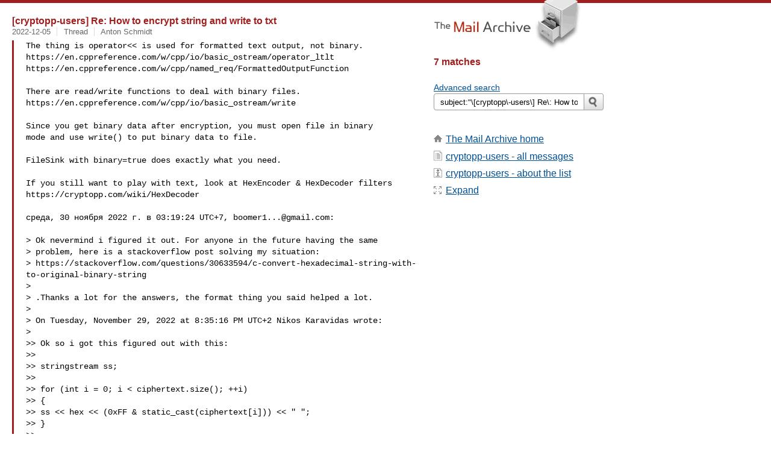

--- FILE ---
content_type: text/html
request_url: https://www.mail-archive.com/search?l=cryptopp-users@googlegroups.com&q=subject:%22%5C%5Bcryptopp%5C-users%5C%5D+Re%5C%3A+How+to+encrypt+string+and+write+to+txt%22&o=newest&f=1
body_size: 7152
content:

<!DOCTYPE html>
<html>
<head>
  <meta http-equiv="Content-Type" content="text/html; charset=utf-8">
  <meta name=viewport content="width=device-width, initial-scale=1">
  <title>subject:&quot;\[cryptopp\-users\] Re\: How to encrypt string and write to txt&quot;</title>
  <meta name="robots" content="NOFOLLOW">
  <link rel="stylesheet" href="/normalize.css" media="screen">
  <link rel="stylesheet" href="/master.css" media="screen">
  <link rel="index" href="/cryptopp-users@googlegroups.com/maillist.html">
  <link rel="contents" href="/cryptopp-users@googlegroups.com/index.html">    
  <style type="text/css">
    .darkgray {margin-bottom:5px;}
    .darkgray a:hover,.darkgray a:active {text-decoration:underline;}
    .subject a:hover,.subject a:active {text-decoration:underline;}
    .submittext {margin-bottom:20px;}
    .msgFragment {color:black;}
  </style>
</head>
<body id="searchpg">
  <div class="content" role="main">
    

<h3><span class=subject><a href="/cryptopp-users@googlegroups.com/msg11127.html">[cryptopp-users] Re: How to encrypt string and write to txt</a></span></h3>
<div class="darkgray font13">
<span class="sender pipe">
<span class=date><a href="/search?l=cryptopp-users%40googlegroups.com&amp;q=date:20221205&amp;o=newest&amp;f=1">2022-12-05</a></span></span>
<span class="sender pipe">
<span class=thead><a href="/search?l=cryptopp-users%40googlegroups.com&amp;q=subject:%22%5C%5Bcryptopp%5C-users%5C%5D+Re%5C%3A+How+to+encrypt+string+and+write+to+txt%22&amp;o=newest&amp;f=1">Thread</a></span></span>
<span class=name><a href="/search?l=cryptopp-users%40googlegroups.com&amp;q=from:%22Anton+Schmidt%22&amp;o=newest&amp;f=1">Anton Schmidt</a></span>
</div>
<blockquote><span class="msgFragment"><pre>
The thing is operator<< is used for formatted text output, not binary.
https://en.cppreference.com/w/cpp/io/basic_ostream/operator_ltlt
https://en.cppreference.com/w/cpp/named_req/FormattedOutputFunction

There are read/write functions to deal with binary files.
https://en.cppreference.com/w/cpp/io/basic_ostream/write

Since you get binary data after encryption, you must open file in binary 
mode and use write() to put binary data to file.

FileSink with binary=true does exactly what you need.

If you still want to play with text, look at HexEncoder & HexDecoder filters
https://cryptopp.com/wiki/HexDecoder

среда, 30 ноября 2022 г. в 03:19:24 UTC+7, <a href="/cdn-cgi/l/email-protection" class="__cf_email__" data-cfemail="f0929f9f9d9582c1dededeb0979d91999cde939f9d">[email&#160;protected]</a>: 

> Ok nevermind i figured it out. For anyone in the future having the same 
> problem, here is a stackoverflow post solving my situation: 
> https://stackoverflow.com/questions/30633594/c-convert-hexadecimal-string-with-to-original-binary-string
>  
> .Thanks a lot for the answers, the format thing you said helped a lot.
>
> On Tuesday, November 29, 2022 at 8:35:16 PM UTC+2 Nikos Karavidas wrote:
>
>> Ok so i got this figured out with this:
>>
>> stringstream ss;
>>
>> for (int i = 0; i < ciphertext.size(); ++i)
>> {
>> ss << hex << (0xFF & static_cast(ciphertext[i])) << " ";
>> }
>>
>> string mystr = ss.str();
>>
>> cout << "mystr: " << mystr << endl;
>>
>>
>> and it works fine, all characters are printed in hex and i can write them 
>> in a txt file, no problem. BUT when i read them from the txt file, i dont 
>> know how to convert them back from hex, so i can do the decryption.
>> On Tuesday, November 29, 2022 at 8:23:19 PM UTC+2 Nikos Karavidas wrote:
>>
>>> I 've got the following function:
>>> void encrypt(string ivInString, string keyInString, const string 
>>> &filename_in, const string &filename_out)
>>> {
>>> SecByteBlock iv(reinterpret_cast(&ivInString[0]), 
>>> ivInString.size());
>>> SecByteBlock key(reinterpret_cast(&keyInString[0]), 
>>> keyInString.size());
>>>
>>>
>>> CFB_Mode::Encryption e;
>>> e.SetKeyWithIV(key.data(), key.size(), iv.data());
>>>
>>> ifstream in{ filename_in, ios::binary };
>>> ofstream out{ filename_out, ios::binary };
>>>
>>> FileSource f{ in, /*pumpAll=*/true, new StreamTransformationFilter{ 
>>> e, new FileSink{out} } };
>>> }
>>>
>>> and a similar for decrypting, and they work fine, but this is to encrypt 
>>> any sort of file, which is my only way of encrypting the txt, but its not 
>>> what i need. What i need is to encrypt a string. The 1st answer in this 
>>> link: 
>>> https://stackoverflow.com/questions/12306956/example-of-aes-using-crypto 
>>> , prints all the ciphered text in hex in the line that says "cout << "0x" 
>>> << hex << (0xFF & static_cast(ciphertext[i])) << " ";". But im not 
>>> sure how that hex part even works. Do you know how i can write that into a 
>>> txt file?
>>>
>>>
>>>
>>> On Tuesday, November 29, 2022 at 7:43:08 PM UTC+2 <a href="/cdn-cgi/l/email-protection" class="__cf_email__" data-cfemail="d8abbbb0b5b1bcf6f6f698bfb5b9b1b4f6bbb7b5">[email&#160;protected]</a> 
>>> wrote:
>>>
 Could you try to write a minimal working example in a separate project 
 and share the code if you still have any issues? Try to write that 
 encryption/decryption routines yourself line by line instead of copy&paste 
 any examples.

 The idea is simple: you read data source, you put data through the 
 filter (which does the encryption or decryption) and put the result to the 
 sink. So you should setup a source: read file in buffer and use 
 StringSource or VectorSource or use FileSource. Then you should prepare an 
 encryption filter (StreamTransformationFilter) with appropriate options 
 (you could learn it from example code). Then you put the data into the 
 Sink.
 https://www.cryptopp.com/wiki/FileSource

 Remember to use same key & iv for decryption. Also binary/text mode is 
 important when reading files. Also remember to use same mode (CBC, ECB, 
 etc.) for both encryption/decryption algorithm. Use authenticated 
 encryption to catch message checksum errors.

 Try to experiment with pipelining, e.g. calculating messag digest and 
 printing it in hex. When you get the strong feeling what works and what 
 isn't you could easily use any encryption/decryption algorithm in 
 Cryptopp. 
 Just take some time to read wiki and experiment with library primitives. 
 And good luck with that!
 https://www.cryptopp.com/wiki/Pipelining

 вторник, 29 ноября 2022 г. в 23:01:33 UTC+7, <a href="/cdn-cgi/l/email-protection" class="__cf_email__" data-cfemail="f89a9797959d8ac9d6d6d6b89f95999194d69b9795">[email&#160;protected]</a>: 

> Not sure what you mean by format, i just use something like 
> "myFileStream << cipher", and then read it back again. Do you mean that 
> the 
> txt file should be utf-8 or something like that? What would be the right 
> way to write the ciphered string to the txt file and read it afterwards? 
> Thanks a lot for answering btw.
>
> On Tuesday, November 29, 2022 at 4:15:37 PM UTC+2 <a href="/cdn-cgi/l/email-protection" class="__cf_email__" data-cfemail="1a79687f637f69793434345a7d777b737634797577">[email&#160;protected]</a> 
> wrote:
>>></pre></span>
</blockquote><br>

<h3><span class=subject><a href="/cryptopp-users@googlegroups.com/msg11126.html">[cryptopp-users] Re: How to encrypt string and write to txt</a></span></h3>
<div class="darkgray font13">
<span class="sender pipe">
<span class=date><a href="/search?l=cryptopp-users%40googlegroups.com&amp;q=date:20221129&amp;o=newest&amp;f=1">2022-11-29</a></span></span>
<span class="sender pipe">
<span class=thead><a href="/search?l=cryptopp-users%40googlegroups.com&amp;q=subject:%22%5C%5Bcryptopp%5C-users%5C%5D+Re%5C%3A+How+to+encrypt+string+and+write+to+txt%22&amp;o=newest&amp;f=1">Thread</a></span></span>
<span class=name><a href="/search?l=cryptopp-users%40googlegroups.com&amp;q=from:%22Nikos+Karavidas%22&amp;o=newest&amp;f=1">Nikos Karavidas</a></span>
</div>
<blockquote><span class="msgFragment"><pre>
Ok nevermind i figured it out. For anyone in the future having the same 
problem, here is a stackoverflow post solving my 
situation: 
https://stackoverflow.com/questions/30633594/c-convert-hexadecimal-string-with-to-original-binary-string
 
.Thanks a lot for the answers, the format thing you said helped a lot.

On Tuesday, November 29, 2022 at 8:35:16 PM UTC+2 Nikos Karavidas wrote:

> Ok so i got this figured out with this:
>
> stringstream ss;
>
> for (int i = 0; i < ciphertext.size(); ++i)
> {
> ss << hex << (0xFF & static_cast(ciphertext[i])) << " ";
> }
>
> string mystr = ss.str();
>
> cout << "mystr: " << mystr << endl;
>
>
> and it works fine, all characters are printed in hex and i can write them 
> in a txt file, no problem. BUT when i read them from the txt file, i dont 
> know how to convert them back from hex, so i can do the decryption.
> On Tuesday, November 29, 2022 at 8:23:19 PM UTC+2 Nikos Karavidas wrote:
>
>> I 've got the following function:
>> void encrypt(string ivInString, string keyInString, const string 
>> &filename_in, const string &filename_out)
>> {
>> SecByteBlock iv(reinterpret_cast(&ivInString[0]), 
>> ivInString.size());
>> SecByteBlock key(reinterpret_cast(&keyInString[0]), 
>> keyInString.size());
>>
>>
>> CFB_Mode::Encryption e;
>> e.SetKeyWithIV(key.data(), key.size(), iv.data());
>>
>> ifstream in{ filename_in, ios::binary };
>> ofstream out{ filename_out, ios::binary };
>>
>> FileSource f{ in, /*pumpAll=*/true, new StreamTransformationFilter{ 
>> e, new FileSink{out} } };
>> }
>>
>> and a similar for decrypting, and they work fine, but this is to encrypt 
>> any sort of file, which is my only way of encrypting the txt, but its not 
>> what i need. What i need is to encrypt a string. The 1st answer in this 
>> link: 
>> https://stackoverflow.com/questions/12306956/example-of-aes-using-crypto 
>> , prints all the ciphered text in hex in the line that says "cout << "0x" 
>> << hex << (0xFF & static_cast(ciphertext[i])) << " ";". But im not 
>> sure how that hex part even works. Do you know how i can write that into a 
>> txt file?
>>
>>
>>
>> On Tuesday, November 29, 2022 at 7:43:08 PM UTC+2 <a href="/cdn-cgi/l/email-protection" class="__cf_email__" data-cfemail="413222292c28256f6f6f01262c20282d6f222e2c">[email&#160;protected]</a> 
>> wrote:
>>
>>> Could you try to write a minimal working example in a separate project 
>>> and share the code if you still have any issues? Try to write that 
>>> encryption/decryption routines yourself line by line instead of copy&paste 
>>> any examples.
>>>
>>> The idea is simple: you read data source, you put data through the 
>>> filter (which does the encryption or decryption) and put the result to the 
>>> sink. So you should setup a source: read file in buffer and use 
>>> StringSource or VectorSource or use FileSource. Then you should prepare an 
>>> encryption filter (StreamTransformationFilter) with appropriate options 
>>> (you could learn it from example code). Then you put the data into the Sink.
>>> https://www.cryptopp.com/wiki/FileSource
>>>
>>> Remember to use same key & iv for decryption. Also binary/text mode is 
>>> important when reading files. Also remember to use same mode (CBC, ECB, 
>>> etc.) for both encryption/decryption algorithm. Use authenticated 
>>> encryption to catch message checksum errors.
>>>
>>> Try to experiment with pipelining, e.g. calculating messag digest and 
>>> printing it in hex. When you get the strong feeling what works and what 
>>> isn't you could easily use any encryption/decryption algorithm in Cryptopp. 
>>> Just take some time to read wiki and experiment with library primitives. 
>>> And good luck with that!
>>> https://www.cryptopp.com/wiki/Pipelining
>>>
>>> вторник, 29 ноября 2022 г. в 23:01:33 UTC+7, <a href="/cdn-cgi/l/email-protection" class="__cf_email__" data-cfemail="395b5656545c4b08171717795e54585055175a5654">[email&#160;protected]</a>: 
>>>
 Not sure what you mean by format, i just use something like 
 "myFileStream << cipher", and then read it back again. Do you mean that 
 the 
 txt file should be utf-8 or something like that? What would be the right 
 way to write the ciphered string to the txt file and read it afterwards? 
 Thanks a lot for answering btw.

 On Tuesday, November 29, 2022 at 4:15:37 PM UTC+2 <a href="/cdn-cgi/l/email-protection" class="__cf_email__" data-cfemail="6c0f1e0915091f0f4242422c0b010d0500420f0301">[email&#160;protected]</a> 
 wrote:

> I think I have an idea of ​​what is happening to you, what happens 
> that you must decrypt in the same format that you encrypted, since that 
> happened to me at some point, you must also see the format in how you 
> return the txt file, or the text of txt if it is the same format that is 
> needed to decrypt it. Greetings.
>
> El lunes, 28 de noviembre de 2022 a las 14:30:04 UTC-5, 
> <a href="/cdn-cgi/l/email-protection" class="__cf_email__" data-cfemail="a3c1cccccec6d1928d8d8de3c4cec2cacf8dc0ccce">[email&#160;protected]</a> escribió:
>
>> Ok so based on the example from this link   (
>> https://www.cryptopp.com/wiki/Advanced_Encryption_Standard),i 
>> have tried encrypting a "plain" string into a "cipher" string and 
>> writing 
>> that "cipher" string to a .txt file in one program, and in another 
>> program 
>> afterwards reading </pre></span>
</blockquote><br>

<h3><span class=subject><a href="/cryptopp-users@googlegroups.com/msg11125.html">[cryptopp-users] Re: How to encrypt string and write to txt</a></span></h3>
<div class="darkgray font13">
<span class="sender pipe">
<span class=date><a href="/search?l=cryptopp-users%40googlegroups.com&amp;q=date:20221129&amp;o=newest&amp;f=1">2022-11-29</a></span></span>
<span class="sender pipe">
<span class=thead><a href="/search?l=cryptopp-users%40googlegroups.com&amp;q=subject:%22%5C%5Bcryptopp%5C-users%5C%5D+Re%5C%3A+How+to+encrypt+string+and+write+to+txt%22&amp;o=newest&amp;f=1">Thread</a></span></span>
<span class=name><a href="/search?l=cryptopp-users%40googlegroups.com&amp;q=from:%22Nikos+Karavidas%22&amp;o=newest&amp;f=1">Nikos Karavidas</a></span>
</div>
<blockquote><span class="msgFragment"><pre>
Ok so i got this figured out with this:

stringstream ss;

for (int i = 0; i < ciphertext.size(); ++i)
{
ss << hex << (0xFF & static_cast(ciphertext[i])) << " ";
}

string mystr = ss.str();

cout << "mystr: " << mystr << endl;


and it works fine, all characters are printed in hex and i can write them 
in a txt file, no problem. BUT when i read them from the txt file, i dont 
know how to convert them back from hex, so i can do the decryption.
On Tuesday, November 29, 2022 at 8:23:19 PM UTC+2 Nikos Karavidas wrote:

> I 've got the following function:
> void encrypt(string ivInString, string keyInString, const string 
> &filename_in, const string &filename_out)
> {
> SecByteBlock iv(reinterpret_cast(&ivInString[0]), 
> ivInString.size());
> SecByteBlock key(reinterpret_cast(&keyInString[0]), 
> keyInString.size());
>
>
> CFB_Mode::Encryption e;
> e.SetKeyWithIV(key.data(), key.size(), iv.data());
>
> ifstream in{ filename_in, ios::binary };
> ofstream out{ filename_out, ios::binary };
>
> FileSource f{ in, /*pumpAll=*/true, new StreamTransformationFilter{ e, 
> new FileSink{out} } };
> }
>
> and a similar for decrypting, and they work fine, but this is to encrypt 
> any sort of file, which is my only way of encrypting the txt, but its not 
> what i need. What i need is to encrypt a string. The 1st answer in this 
> link: 
> https://stackoverflow.com/questions/12306956/example-of-aes-using-crypto 
> , prints all the ciphered text in hex in the line that says "cout << "0x" 
> << hex << (0xFF & static_cast(ciphertext[i])) << " ";". But im not 
> sure how that hex part even works. Do you know how i can write that into a 
> txt file?
>
>
>
> On Tuesday, November 29, 2022 at 7:43:08 PM UTC+2 <a href="/cdn-cgi/l/email-protection" class="__cf_email__" data-cfemail="f685959e9b9f92d8d8d8b6919b979f9ad895999b">[email&#160;protected]</a> 
> wrote:
>
>> Could you try to write a minimal working example in a separate project 
>> and share the code if you still have any issues? Try to write that 
>> encryption/decryption routines yourself line by line instead of copy&paste 
>> any examples.
>>
>> The idea is simple: you read data source, you put data through the filter 
>> (which does the encryption or decryption) and put the result to the sink. 
>> So you should setup a source: read file in buffer and use StringSource or 
>> VectorSource or use FileSource. Then you should prepare an encryption 
>> filter (StreamTransformationFilter) with appropriate options (you could 
>> learn it from example code). Then you put the data into the Sink.
>> https://www.cryptopp.com/wiki/FileSource
>>
>> Remember to use same key & iv for decryption. Also binary/text mode is 
>> important when reading files. Also remember to use same mode (CBC, ECB, 
>> etc.) for both encryption/decryption algorithm. Use authenticated 
>> encryption to catch message checksum errors.
>>
>> Try to experiment with pipelining, e.g. calculating messag digest and 
>> printing it in hex. When you get the strong feeling what works and what 
>> isn't you could easily use any encryption/decryption algorithm in Cryptopp. 
>> Just take some time to read wiki and experiment with library primitives. 
>> And good luck with that!
>> https://www.cryptopp.com/wiki/Pipelining
>>
>> вторник, 29 ноября 2022 г. в 23:01:33 UTC+7, <a href="/cdn-cgi/l/email-protection" class="__cf_email__" data-cfemail="75171a1a181007445b5b5b351218141c195b161a18">[email&#160;protected]</a>: 
>>
>>> Not sure what you mean by format, i just use something like 
>>> "myFileStream << cipher", and then read it back again. Do you mean that the 
>>> txt file should be utf-8 or something like that? What would be the right 
>>> way to write the ciphered string to the txt file and read it afterwards? 
>>> Thanks a lot for answering btw.
>>>
>>> On Tuesday, November 29, 2022 at 4:15:37 PM UTC+2 <a href="/cdn-cgi/l/email-protection" class="__cf_email__" data-cfemail="d3b0a1b6aab6a0b0fdfdfd93b4beb2babffdb0bcbe">[email&#160;protected]</a> 
>>> wrote:
>>>
 I think I have an idea of ​​what is happening to you, what happens that 
 you must decrypt in the same format that you encrypted, since that 
 happened 
 to me at some point, you must also see the format in how you return the 
 txt 
 file, or the text of txt if it is the same format that is needed to 
 decrypt 
 it. Greetings.

 El lunes, 28 de noviembre de 2022 a las 14:30:04 UTC-5, 
 <a href="/cdn-cgi/l/email-protection" class="__cf_email__" data-cfemail="83e1ececeee6f1b2adadadc3e4eee2eaefade0ecee">[email&#160;protected]</a> escribió:

> Ok so based on the example from this link   (
> https://www.cryptopp.com/wiki/Advanced_Encryption_Standard),i 
> have tried encrypting a "plain" string into a "cipher" string and writing 
> that "cipher" string to a .txt file in one program, and in another 
> program 
> afterwards reading that same .txt file into a string and decrypting it. 
> But 
> when i cout that "recovered" string, it is just  random characters and 
> not 
> my original "plain" string. I think the problem starts when i attempt to 
> get the "cipher" string in the .txt file, but not sure. Any help is 
> greatly 
> appreciated. Thanks in advance.



-- 
You received this message because you are subscribed to the Google Groups 
"Crypto++ Users" group.
To unsubscribe from this </pre></span>
</blockquote><br>

<h3><span class=subject><a href="/cryptopp-users@googlegroups.com/msg11124.html">[cryptopp-users] Re: How to encrypt string and write to txt</a></span></h3>
<div class="darkgray font13">
<span class="sender pipe">
<span class=date><a href="/search?l=cryptopp-users%40googlegroups.com&amp;q=date:20221129&amp;o=newest&amp;f=1">2022-11-29</a></span></span>
<span class="sender pipe">
<span class=thead><a href="/search?l=cryptopp-users%40googlegroups.com&amp;q=subject:%22%5C%5Bcryptopp%5C-users%5C%5D+Re%5C%3A+How+to+encrypt+string+and+write+to+txt%22&amp;o=newest&amp;f=1">Thread</a></span></span>
<span class=name><a href="/search?l=cryptopp-users%40googlegroups.com&amp;q=from:%22Nikos+Karavidas%22&amp;o=newest&amp;f=1">Nikos Karavidas</a></span>
</div>
<blockquote><span class="msgFragment"><pre>
I 've got the following function:
void encrypt(string ivInString, string keyInString, const string 
&filename_in, const string &filename_out)
{
SecByteBlock iv(reinterpret_cast(&ivInString[0]), 
ivInString.size());
SecByteBlock key(reinterpret_cast(&keyInString[0]), 
keyInString.size());


CFB_Mode::Encryption e;
e.SetKeyWithIV(key.data(), key.size(), iv.data());

ifstream in{ filename_in, ios::binary };
ofstream out{ filename_out, ios::binary };

FileSource f{ in, /*pumpAll=*/true, new StreamTransformationFilter{ e, 
new FileSink{out} } };
}

and a similar for decrypting, and they work fine, but this is to encrypt 
any sort of file, which is my only way of encrypting the txt, but its not 
what i need. What i need is to encrypt a string. The 1st answer in this 
link: https://stackoverflow.com/questions/12306956/example-of-aes-using-crypto 
, prints all the ciphered text in hex in the line that says "cout << "0x" 
<< hex << (0xFF & static_cast(ciphertext[i])) << " ";". But im not 
sure how that hex part even works. Do you know how i can write that into a 
txt file?



On Tuesday, November 29, 2022 at 7:43:08 PM UTC+2 <a href="/cdn-cgi/l/email-protection" class="__cf_email__" data-cfemail="4635252e2b2f2268686806212b272f2a6825292b">[email&#160;protected]</a> wrote:

> Could you try to write a minimal working example in a separate project and 
> share the code if you still have any issues? Try to write that 
> encryption/decryption routines yourself line by line instead of copy&paste 
> any examples.
>
> The idea is simple: you read data source, you put data through the filter 
> (which does the encryption or decryption) and put the result to the sink. 
> So you should setup a source: read file in buffer and use StringSource or 
> VectorSource or use FileSource. Then you should prepare an encryption 
> filter (StreamTransformationFilter) with appropriate options (you could 
> learn it from example code). Then you put the data into the Sink.
> https://www.cryptopp.com/wiki/FileSource
>
> Remember to use same key & iv for decryption. Also binary/text mode is 
> important when reading files. Also remember to use same mode (CBC, ECB, 
> etc.) for both encryption/decryption algorithm. Use authenticated 
> encryption to catch message checksum errors.
>
> Try to experiment with pipelining, e.g. calculating messag digest and 
> printing it in hex. When you get the strong feeling what works and what 
> isn't you could easily use any encryption/decryption algorithm in Cryptopp. 
> Just take some time to read wiki and experiment with library primitives. 
> And good luck with that!
> https://www.cryptopp.com/wiki/Pipelining
>
> вторник, 29 ноября 2022 г. в 23:01:33 UTC+7, <a href="/cdn-cgi/l/email-protection" class="__cf_email__" data-cfemail="a4c6cbcbc9c1d6958a8a8ae4c3c9c5cdc88ac7cbc9">[email&#160;protected]</a>: 
>
>> Not sure what you mean by format, i just use something like "myFileStream 
>> << cipher", and then read it back again. Do you mean that the txt file 
>> should be utf-8 or something like that? What would be the right way to 
>> write the ciphered string to the txt file and read it afterwards? Thanks a 
>> lot for answering btw.
>>
>> On Tuesday, November 29, 2022 at 4:15:37 PM UTC+2 <a href="/cdn-cgi/l/email-protection" class="__cf_email__" data-cfemail="d6b5a4b3afb3a5b5f8f8f896b1bbb7bfbaf8b5b9bb">[email&#160;protected]</a> 
>> wrote:
>>
>>> I think I have an idea of ​​what is happening to you, what happens that 
>>> you must decrypt in the same format that you encrypted, since that happened 
>>> to me at some point, you must also see the format in how you return the txt 
>>> file, or the text of txt if it is the same format that is needed to decrypt 
>>> it. Greetings.
>>>
>>> El lunes, 28 de noviembre de 2022 a las 14:30:04 UTC-5, 
>>> <a href="/cdn-cgi/l/email-protection" class="__cf_email__" data-cfemail="65070a0a080017544b4b4b250208040c094b060a08">[email&#160;protected]</a> escribió:
>>>
 Ok so based on the example from this link   (
 https://www.cryptopp.com/wiki/Advanced_Encryption_Standard),i have 
 tried encrypting a "plain" string into a "cipher" string and writing that 
 "cipher" string to a .txt file in one program, and in another program 
 afterwards reading that same .txt file into a string and decrypting it. 
 But 
 when i cout that "recovered" string, it is just  random characters and not 
 my original "plain" string. I think the problem starts when i attempt to 
 get the "cipher" string in the .txt file, but not sure. Any help is 
 greatly 
 appreciated. Thanks in advance.
>>>
>>>

-- 
You received this message because you are subscribed to the Google Groups 
"Crypto++ Users" group.
To unsubscribe from this group and stop receiving emails from it, send an email 
to <a href="/cdn-cgi/l/email-protection" class="__cf_email__" data-cfemail="a5c6d7dcd5d1cad5d588d0d6c0d7d68ed0cbd6d0c7d6c6d78b8b8be5c2cacac2c9c0c2d7cad0d5d68bc6cac8">[email&#160;protected]</a>.
To view this discussion on the web visit 
https://groups.google.com/d/msgid/cryptopp-users/7932b579-e858-4783-9834-f4a70f0069b0n%40googlegroups.com.

</pre></span>
</blockquote><br>

<h3><span class=subject><a href="/cryptopp-users@googlegroups.com/msg11123.html">[cryptopp-users] Re: How to encrypt string and write to txt</a></span></h3>
<div class="darkgray font13">
<span class="sender pipe">
<span class=date><a href="/search?l=cryptopp-users%40googlegroups.com&amp;q=date:20221129&amp;o=newest&amp;f=1">2022-11-29</a></span></span>
<span class="sender pipe">
<span class=thead><a href="/search?l=cryptopp-users%40googlegroups.com&amp;q=subject:%22%5C%5Bcryptopp%5C-users%5C%5D+Re%5C%3A+How+to+encrypt+string+and+write+to+txt%22&amp;o=newest&amp;f=1">Thread</a></span></span>
<span class=name><a href="/search?l=cryptopp-users%40googlegroups.com&amp;q=from:%22Anton+Schmidt%22&amp;o=newest&amp;f=1">Anton Schmidt</a></span>
</div>
<blockquote><span class="msgFragment"><pre>
Could you try to write a minimal working example in a separate project and 
share the code if you still have any issues? Try to write that 
encryption/decryption routines yourself line by line instead of copy&paste 
any examples.

The idea is simple: you read data source, you put data through the filter 
(which does the encryption or decryption) and put the result to the sink. 
So you should setup a source: read file in buffer and use StringSource or 
VectorSource or use FileSource. Then you should prepare an encryption 
filter (StreamTransformationFilter) with appropriate options (you could 
learn it from example code). Then you put the data into the Sink.
https://www.cryptopp.com/wiki/FileSource

Remember to use same key & iv for decryption. Also binary/text mode is 
important when reading files. Also remember to use same mode (CBC, ECB, 
etc.) for both encryption/decryption algorithm. Use authenticated 
encryption to catch message checksum errors.

Try to experiment with pipelining, e.g. calculating messag digest and 
printing it in hex. When you get the strong feeling what works and what 
isn't you could easily use any encryption/decryption algorithm in Cryptopp. 
Just take some time to read wiki and experiment with library primitives. 
And good luck with that!
https://www.cryptopp.com/wiki/Pipelining

вторник, 29 ноября 2022 г. в 23:01:33 UTC+7, <a href="/cdn-cgi/l/email-protection" class="__cf_email__" data-cfemail="44262b2b292136756a6a6a042329252d286a272b29">[email&#160;protected]</a>: 

> Not sure what you mean by format, i just use something like "myFileStream 
> << cipher", and then read it back again. Do you mean that the txt file 
> should be utf-8 or something like that? What would be the right way to 
> write the ciphered string to the txt file and read it afterwards? Thanks a 
> lot for answering btw.
>
> On Tuesday, November 29, 2022 at 4:15:37 PM UTC+2 <a href="/cdn-cgi/l/email-protection" class="__cf_email__" data-cfemail="9dfeeff8e4f8eefeb3b3b3ddfaf0fcf4f1b3fef2f0">[email&#160;protected]</a> 
> wrote:
>
>> I think I have an idea of ​​what is happening to you, what happens that 
>> you must decrypt in the same format that you encrypted, since that happened 
>> to me at some point, you must also see the format in how you return the txt 
>> file, or the text of txt if it is the same format that is needed to decrypt 
>> it. Greetings.
>>
>> El lunes, 28 de noviembre de 2022 a las 14:30:04 UTC-5, 
>> <a href="/cdn-cgi/l/email-protection" class="__cf_email__" data-cfemail="6d0f020200081f5c4343432d0a000c0401430e0200">[email&#160;protected]</a> escribió:
>>
>>> Ok so based on the example from this link   (
>>> https://www.cryptopp.com/wiki/Advanced_Encryption_Standard),i have 
>>> tried encrypting a "plain" string into a "cipher" string and writing that 
>>> "cipher" string to a .txt file in one program, and in another program 
>>> afterwards reading that same .txt file into a string and decrypting it. But 
>>> when i cout that "recovered" string, it is just  random characters and not 
>>> my original "plain" string. I think the problem starts when i attempt to 
>>> get the "cipher" string in the .txt file, but not sure. Any help is greatly 
>>> appreciated. Thanks in advance.
>>
>>

-- 
You received this message because you are subscribed to the Google Groups 
"Crypto++ Users" group.
To unsubscribe from this group and stop receiving emails from it, send an email 
to <a href="/cdn-cgi/l/email-protection" class="__cf_email__" data-cfemail="187b6a61686c776868356d6b7d6a6b336d766b6d7a6b7b6a363636587f77777f747d7f6a776d686b367b7775">[email&#160;protected]</a>.
To view this discussion on the web visit 
https://groups.google.com/d/msgid/cryptopp-users/9137d9f2-9dc2-4504-80e1-a824f5e1b0e3n%40googlegroups.com.

</pre></span>
</blockquote><br>

<h3><span class=subject><a href="/cryptopp-users@googlegroups.com/msg11122.html">[cryptopp-users] Re: How to encrypt string and write to txt</a></span></h3>
<div class="darkgray font13">
<span class="sender pipe">
<span class=date><a href="/search?l=cryptopp-users%40googlegroups.com&amp;q=date:20221129&amp;o=newest&amp;f=1">2022-11-29</a></span></span>
<span class="sender pipe">
<span class=thead><a href="/search?l=cryptopp-users%40googlegroups.com&amp;q=subject:%22%5C%5Bcryptopp%5C-users%5C%5D+Re%5C%3A+How+to+encrypt+string+and+write+to+txt%22&amp;o=newest&amp;f=1">Thread</a></span></span>
<span class=name><a href="/search?l=cryptopp-users%40googlegroups.com&amp;q=from:%22Nikos+Karavidas%22&amp;o=newest&amp;f=1">Nikos Karavidas</a></span>
</div>
<blockquote><span class="msgFragment"><pre>
Not sure what you mean by format, i just use something like "myFileStream 
<< cipher", and then read it back again. Do you mean that the txt file 
should be utf-8 or something like that? What would be the right way to 
write the ciphered string to the txt file and read it afterwards? Thanks a 
lot for answering btw.

On Tuesday, November 29, 2022 at 4:15:37 PM UTC+2 <a href="/cdn-cgi/l/email-protection" class="__cf_email__" data-cfemail="f093829589958393dededeb0979d91999cde939f9d">[email&#160;protected]</a> 
wrote:

> I think I have an idea of ​​what is happening to you, what happens that 
> you must decrypt in the same format that you encrypted, since that happened 
> to me at some point, you must also see the format in how you return the txt 
> file, or the text of txt if it is the same format that is needed to decrypt 
> it. Greetings.
>
> El lunes, 28 de noviembre de 2022 a las 14:30:04 UTC-5, 
> <a href="/cdn-cgi/l/email-protection" class="__cf_email__" data-cfemail="e5878a8a888097d4cbcbcba58288848c89cb868a88">[email&#160;protected]</a> escribió:
>
>> Ok so based on the example from this link   (
>> https://www.cryptopp.com/wiki/Advanced_Encryption_Standard),i have 
>> tried encrypting a "plain" string into a "cipher" string and writing that 
>> "cipher" string to a .txt file in one program, and in another program 
>> afterwards reading that same .txt file into a string and decrypting it. But 
>> when i cout that "recovered" string, it is just  random characters and not 
>> my original "plain" string. I think the problem starts when i attempt to 
>> get the "cipher" string in the .txt file, but not sure. Any help is greatly 
>> appreciated. Thanks in advance.
>
>

-- 
You received this message because you are subscribed to the Google Groups 
"Crypto++ Users" group.
To unsubscribe from this group and stop receiving emails from it, send an email 
to <a href="/cdn-cgi/l/email-protection" class="__cf_email__" data-cfemail="93f0e1eae3e7fce3e3bee6e0f6e1e0b8e6fde0e6f1e0f0e1bdbdbdd3f4fcfcf4fff6f4e1fce6e3e0bdf0fcfe">[email&#160;protected]</a>.
To view this discussion on the web visit 
https://groups.google.com/d/msgid/cryptopp-users/fe607b7a-88e4-4249-8fd2-a645a1f0fbf4n%40googlegroups.com.

</pre></span>
</blockquote><br>

<h3><span class=subject><a href="/cryptopp-users@googlegroups.com/msg11121.html">[cryptopp-users] Re: How to encrypt string and write to txt</a></span></h3>
<div class="darkgray font13">
<span class="sender pipe">
<span class=date><a href="/search?l=cryptopp-users%40googlegroups.com&amp;q=date:20221129&amp;o=newest&amp;f=1">2022-11-29</a></span></span>
<span class="sender pipe">
<span class=thead><a href="/search?l=cryptopp-users%40googlegroups.com&amp;q=subject:%22%5C%5Bcryptopp%5C-users%5C%5D+Re%5C%3A+How+to+encrypt+string+and+write+to+txt%22&amp;o=newest&amp;f=1">Thread</a></span></span>
<span class=name><a href="/search?l=cryptopp-users%40googlegroups.com&amp;q=from:%22Cristian+Rolando+Reyes+Chapo%C3%B1an%22&amp;o=newest&amp;f=1">Cristian Rolando Reyes Chapoñan</a></span>
</div>
<blockquote><span class="msgFragment"><pre>
I think I have an idea of ​​what is happening to you, what happens that you 
must decrypt in the same format that you encrypted, since that happened to 
me at some point, you must also see the format in how you return the txt 
file, or the text of txt if it is the same format that is needed to decrypt 
it. Greetings.

El lunes, 28 de noviembre de 2022 a las 14:30:04 UTC-5, 
<a href="/cdn-cgi/l/email-protection" class="__cf_email__" data-cfemail="6d0f020200081f5c4343432d0a000c0401430e0200">[email&#160;protected]</a> escribió:

> Ok so based on the example from this link   (
> https://www.cryptopp.com/wiki/Advanced_Encryption_Standard),i have 
> tried encrypting a "plain" string into a "cipher" string and writing that 
> "cipher" string to a .txt file in one program, and in another program 
> afterwards reading that same .txt file into a string and decrypting it. But 
> when i cout that "recovered" string, it is just  random characters and not 
> my original "plain" string. I think the problem starts when i attempt to 
> get the "cipher" string in the .txt file, but not sure. Any help is greatly 
> appreciated. Thanks in advance.

-- 
You received this message because you are subscribed to the Google Groups 
"Crypto++ Users" group.
To unsubscribe from this group and stop receiving emails from it, send an email 
to <a href="/cdn-cgi/l/email-protection" class="__cf_email__" data-cfemail="096a7b70797d667979247c7a6c7b7a227c677a7c6b7a6a7b272727496e66666e656c6e7b667c797a276a6664">[email&#160;protected]</a>.
To view this discussion on the web visit 
https://groups.google.com/d/msgid/cryptopp-users/1793b647-9fe0-47e1-93ad-b114297a6b37n%40googlegroups.com.

</pre></span>
</blockquote><br>
    <h2></h2>
  </div>
  <div class="aside" role="complementary">
    <div class="logo">
      <a href="/"><img src="/logo.png" width=247 height=88 alt="The Mail Archive"></a>
    </div>
    <h2>7 matches</h2>
    <br>
    
<ul><li><a href="/search?l=cryptopp-users%40googlegroups.com&amp;q=subject%3A%22%5C%5Bcryptopp%5C-users%5C%5D+Re%5C%3A+How+to+encrypt+string+and+write+to+txt%22&amp;a=1&amp;o=newest&amp;f=1">Advanced search</a></li></ul>
<form class="overflow" action="/search" method="get">
<input type="hidden" name="l" value="cryptopp-users@googlegroups.com">
<label class="hidden" for="q">Search the list</label>
<input class="submittext" type="text" id="q" name="q" placeholder="Search cryptopp-users" value="subject:&quot;\[cryptopp\-users\] Re\: How to encrypt string and write to txt&quot;">
<input class="submitbutton" id="submit" type="image" src="/submit.png" alt="Submit">
</form>

    
    <div class="nav margintop" id="nav" role="navigation">
      <h2 class="hidden">
                               Site Navigation
      </h2>
      <ul class="icons font16">
        <li class="icons-home"><a href="/">The Mail Archive home</a></li>
        <li class="icons-list">
          <a href="/cryptopp-users@googlegroups.com" title="c" id="c">cryptopp-users - all messages</a></li>
        <li class="icons-about">
          <a href="/cryptopp-users@googlegroups.com/info.html">cryptopp-users  - about the list</a></li>
        <li class="icons-expand"><a href="/search?l=cryptopp-users%40googlegroups.com&amp;q=subject%3A%22%5C%5Bcryptopp%5C-users%5C%5D+Re%5C%3A+How+to+encrypt+string+and+write+to+txt%22&amp;o=newest" title="e" id="e">Expand</a></li>
      </ul>
    </div>

    <div class="listlogo margintopdouble">
      <h2 class="hidden">
  				Mail list logo
      </h2>
      
    </div>
  </div>
  <div class="footer" role="contentinfo">
    <h2 class="hidden">
	        	      Footer information
    </h2>
    <ul>
      <li><a href="/">The Mail Archive home</a></li>
      <li><a href="/faq.html#newlist">Add your mailing list</a></li>
      <li><a href="/faq.html">FAQ</a></li>
      <li><a href="/faq.html#support">Support</a></li>
      <li><a href="/faq.html#privacy">Privacy</a></li>
    </ul>
  </div>
<script data-cfasync="false" src="/cdn-cgi/scripts/5c5dd728/cloudflare-static/email-decode.min.js"></script><script language="javascript" type="text/javascript">
document.onkeydown = NavigateThrough;
function NavigateThrough (event)
{
  if (!document.getElementById) return;
  if (window.event) event = window.event;
  if (event.target.tagName == 'INPUT') return;
  if (event.ctrlKey || event.metaKey) return;
  var link = null;
  switch (event.keyCode ? event.keyCode : event.which ? event.which : null) {
    case 69:
      link = document.getElementById ('e');
      break;
    }
  if (link && link.href) document.location = link.href;
}
</script>
<script>(function(){function c(){var b=a.contentDocument||a.contentWindow.document;if(b){var d=b.createElement('script');d.innerHTML="window.__CF$cv$params={r:'9c3763fb7bca5094',t:'MTc2OTM0MDEyMw=='};var a=document.createElement('script');a.src='/cdn-cgi/challenge-platform/scripts/jsd/main.js';document.getElementsByTagName('head')[0].appendChild(a);";b.getElementsByTagName('head')[0].appendChild(d)}}if(document.body){var a=document.createElement('iframe');a.height=1;a.width=1;a.style.position='absolute';a.style.top=0;a.style.left=0;a.style.border='none';a.style.visibility='hidden';document.body.appendChild(a);if('loading'!==document.readyState)c();else if(window.addEventListener)document.addEventListener('DOMContentLoaded',c);else{var e=document.onreadystatechange||function(){};document.onreadystatechange=function(b){e(b);'loading'!==document.readyState&&(document.onreadystatechange=e,c())}}}})();</script><script defer src="https://static.cloudflareinsights.com/beacon.min.js/vcd15cbe7772f49c399c6a5babf22c1241717689176015" integrity="sha512-ZpsOmlRQV6y907TI0dKBHq9Md29nnaEIPlkf84rnaERnq6zvWvPUqr2ft8M1aS28oN72PdrCzSjY4U6VaAw1EQ==" data-cf-beacon='{"version":"2024.11.0","token":"6b16babd81bc4986bb5551fcbd676e26","r":1,"server_timing":{"name":{"cfCacheStatus":true,"cfEdge":true,"cfExtPri":true,"cfL4":true,"cfOrigin":true,"cfSpeedBrain":true},"location_startswith":null}}' crossorigin="anonymous"></script>
</body>
</html>
